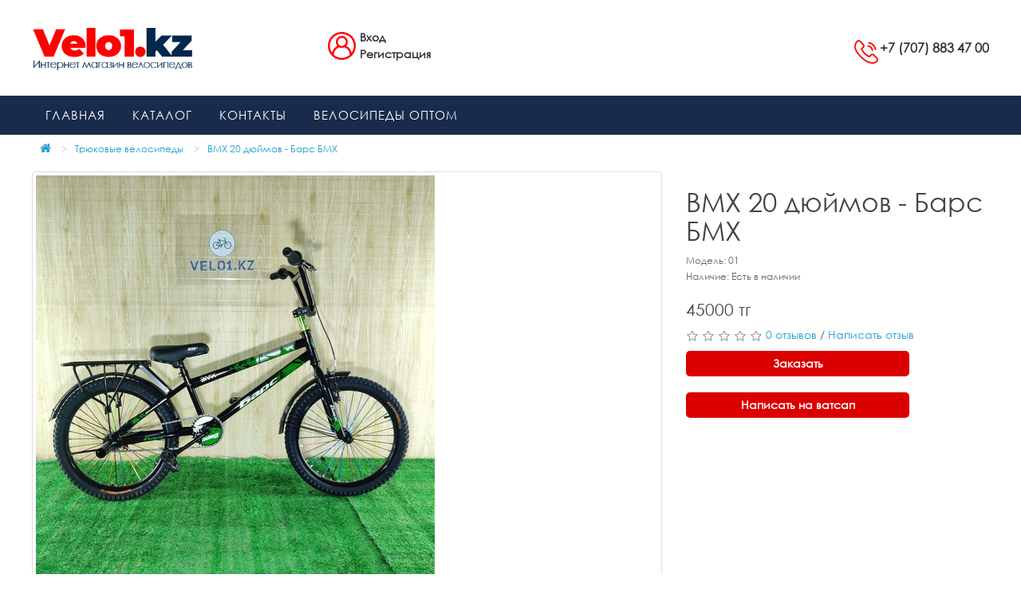

--- FILE ---
content_type: text/html; charset=utf-8
request_url: https://velo1.kz/tryukovye-velosipedy/bmh-20-dyujmov-bars-bmx
body_size: 6861
content:
<!DOCTYPE html>
<!--[if IE]><![endif]-->
<!--[if IE 8 ]><html dir="ltr" lang="ru" class="ie8"><![endif]-->
<!--[if IE 9 ]><html dir="ltr" lang="ru" class="ie9"><![endif]-->
<!--[if (gt IE 9)|!(IE)]><!-->
<html dir="ltr" lang="ru">
<!--<![endif]-->
<head>
<meta charset="UTF-8" />
<meta name="viewport" content="width=device-width, initial-scale=1">
<meta http-equiv="X-UA-Compatible" content="IE=edge">
<title>Купить бмх - трюковой велосипед</title>
<base href="https://velo1.kz/" />
<meta name="description" content="Продажа трюковых велосипедов BMX по низкой цене в Алматы" />
<script src="catalog/view/javascript/jquery/jquery-2.1.1.min.js" type="text/javascript"></script>
<link rel="stylesheet" href="https://cdn.jsdelivr.net/gh/fancyapps/fancybox@3.5.7/dist/jquery.fancybox.min.css" />
<script src="https://cdn.jsdelivr.net/gh/fancyapps/fancybox@3.5.7/dist/jquery.fancybox.min.js"></script>
<link href="catalog/view/javascript/bootstrap/css/bootstrap.min.css" rel="stylesheet" media="screen" />
<script src="catalog/view/javascript/bootstrap/js/bootstrap.min.js" type="text/javascript"></script>
<link href="catalog/view/javascript/font-awesome/css/font-awesome.min.css" rel="stylesheet" type="text/css" />
<link href="catalog/view/theme/default/stylesheet/stylesheet.css" rel="stylesheet">
<link href="catalog/view/javascript/jquery/magnific/magnific-popup.css" type="text/css" rel="stylesheet" media="screen" />
<link href="catalog/view/javascript/jquery/datetimepicker/bootstrap-datetimepicker.min.css" type="text/css" rel="stylesheet" media="screen" />
<script src="catalog/view/javascript/jquery/magnific/jquery.magnific-popup.min.js" type="text/javascript"></script>
<script src="catalog/view/javascript/jquery/datetimepicker/moment/moment.min.js" type="text/javascript"></script>
<script src="catalog/view/javascript/jquery/datetimepicker/moment/moment-with-locales.min.js" type="text/javascript"></script>
<script src="catalog/view/javascript/jquery/datetimepicker/bootstrap-datetimepicker.min.js" type="text/javascript"></script>
<script src="catalog/view/javascript/common.js" type="text/javascript"></script>
<link href="https://velo1.kz/bmh-20-dyujmov-bars-bmx" rel="canonical" />
<link href="https://velo1.kz/image/catalog/cart.png" rel="icon" />
<!-- Global site tag (gtag.js) - Google Analytics -->
<script async src="https://www.googletagmanager.com/gtag/js?id=UA-191925530-1">
</script>
<script>
  window.dataLayer = window.dataLayer || [];
  function gtag(){dataLayer.push(arguments);}
  gtag('js', new Date());
  gtag('config', 'UA-191925530-1');
</script>

                                                        
                <script src="catalog/view/javascript/ocdev_smart_cart/jquery.magnific-popup.min.js?v=3.0" type="text/javascript"></script>
        <link href="catalog/view/javascript/ocdev_smart_cart/magnific-popup.css?v=3.0" rel="stylesheet" media="screen" />
        <link rel="stylesheet" type="text/css" href="catalog/view/theme/default/stylesheet/ocdev_smart_cart/stylesheet.css?v=3.0"/>
        <script type="text/javascript" src="catalog/view/javascript/ocdev_smart_cart/ocdev_smart_cart.js?v=3.0"></script>
              
</head>
<body>
<div id='myheader'>
<div class="inmycontainer">
<header>

<div id='myphone'>
<a href='tel:+77078834700'>+7 (707) 883 47 00</a>
</div>
<div id="logo"><a href="https://velo1.kz/"><img src="https://velo1.kz/image/logo.png" title="Велосипеды в Алматы" alt="Велосипеды в Алматы" class="img-responsive" /></a></div>		
<!-- <div id="mycart"><div id="cart" class="btn-group btn-block">
<button type="button" data-toggle="dropdown" data-loading-text="Загрузка...">
<img src='catalog/view/theme/default/stylesheet/cart.png' alt='cart'><span id="cart-total">Товаров 0 (0 тг)</span>
</button>
  <ul class="dropdown-menu pull-right">
        <li>
      <p class="text-center">Ваша корзина пуста!</p>
    </li>
      </ul>
</div>
</div> -->
<div id="myenter"><a href='/login'>Вход<br />Регистрация</a></div>
</header>
</div>
</div>
<div id='bigmenu'>
<div class="mymenu">
<div id='cssmenu'>
<ul>
<li><a href='/'>Главная</a></li>
<li><a href="https://velo1.kz/katalog">Каталог</a>
<ul>
<li><a href="https://velo1.kz/katalog/sportivnye-i-gornye-velosipedy">Спортивные и горные велосипеды</a></li>
<li><a href="https://velo1.kz/katalog/podrostkovye-velosipedy">Подростковые велосипеды</a></li>
<li><a href="https://velo1.kz/katalog/detskie-velosipedy">Детские велосипеды</a></li>
<li><a href="https://velo1.kz/katalog/velosipedy-na-lityh-diskah">Велосипеды на литых дисках</a></li>
<li><a href="https://velo1.kz/katalog/gorodskie-i-dorojnie-velosipedy">Городские велосипеды и дорожные велосипеды</a></li>
<li><a href="https://velo1.kz/katalog/zhenskie-velosipedy">Женские велосипеды</a></li>
<li><a href="https://velo1.kz/katalog/elektrovelosipedy-i-fetbajki">Электровелосипеды и Фэтбайки</a></li>
<li><a href="https://velo1.kz/katalog/tryukovye-velosipedy">Трюковые велосипеды</a></li>
<li><a href="https://velo1.kz/katalog/shosejnye-velosipedy">Шоссейные велосипеды</a></li>
<li><a href="https://velo1.kz/katalog/skladnye-velosipedy">Складные велосипеды</a></li>
<li><a href="https://velo1.kz/katalog/aksessuary-dlya-velosipedov">Аксессуары для велосипедов</a></li>
<li><a href="https://velo1.kz/katalog/zapchasti">Запчасти</a></li>
</ul>
</li>
<li><a href="https://velo1.kz/kontakty">Контакты</a></li>
<li><a href="https://velo1.kz/velosipedy-optom">Велосипеды Оптом</a></li>
</ul>
</div>  
</div>
</div>
 
<div id="product-product" class="mycontainer">
  <ul class="breadcrumb">
        <li><a href="https://velo1.kz/"><i class="fa fa-home"></i></a></li>
        <li><a href="https://velo1.kz/tryukovye-velosipedy">Трюковые велосипеды</a></li>
        <li><a href="https://velo1.kz/tryukovye-velosipedy/bmh-20-dyujmov-bars-bmx">BMX 20 дюймов - Барс БМХ</a></li>
      </ul>
  <div class="row">
                <div id="content" class="col-sm-12">
      <div class="row">                         <div class="col-sm-8">           <ul class="thumbnails">
                        <li><a class="thumbnail" href="https://velo1.kz/image/cache/imgonline-com-ua-Resize-NxHeBNsYqPs3Tf2-500x500.jpg" title="BMX 20 дюймов - Барс БМХ"><img src="https://velo1.kz/image/cache/imgonline-com-ua-Resize-NxHeBNsYqPs3Tf2-500x500.jpg" title="BMX 20 дюймов - Барс БМХ" alt="BMX 20 дюймов - Барс БМХ" /></a></li>
                                                <li class="image-additional"><a class="thumbnail" href="https://velo1.kz/image/cache/imgonline-com-ua-Resize-EBjHvbHKL8CK-500x500.jpg" title="BMX 20 дюймов - Барс БМХ"> <img src="https://velo1.kz/image/cache/imgonline-com-ua-Resize-EBjHvbHKL8CK-74x74.jpg" title="BMX 20 дюймов - Барс БМХ" alt="BMX 20 дюймов - Барс БМХ" /></a></li>
                        <li class="image-additional"><a class="thumbnail" href="https://velo1.kz/image/cache/imgonline-com-ua-Resize-bA3z1WyOkz-500x500.jpg" title="BMX 20 дюймов - Барс БМХ"> <img src="https://velo1.kz/image/cache/imgonline-com-ua-Resize-bA3z1WyOkz-74x74.jpg" title="BMX 20 дюймов - Барс БМХ" alt="BMX 20 дюймов - Барс БМХ" /></a></li>
                                  </ul>
                    <ul class="nav nav-tabs">
            <li class="active"><a href="#tab-description" data-toggle="tab">Описание</a></li>
                                    <li><a href="#tab-review" data-toggle="tab">Отзывов (0)</a></li>
                      </ul>
          <div class="tab-content">
            <div class="tab-pane active" id="tab-description"><p>Трюковой велосипед BMX Барс 20 дюймов<br />
<br />
Характеристики:<br />
<br />
- Материал рамы: высокоуглеродистая сталь<br />
- Максимальная нагрузка: до 130 кг.<br />
- Размер рамы: 16 дюймов<br />
- Размер колёс: 20 дюймов<br />
- Рекомендуемый рост: 130-185 см<br />
-&nbsp;Количество скоростей: 1<br />
-&nbsp;Тормоза задние/передние: ножные/ободные<br />
-&nbsp;Обода: двойные алюминиевые<br />
-&nbsp;Покрышки:20<br />
<br />
-&nbsp;Цена: 45000 ₸<br />
<br />
-&nbsp;Доставка по Алматы<br />
-&nbsp;Отправка по Казахстану и России<br />
-&nbsp;Адрес - ТЦ Бакорда Строй Сити 1 этаж бутик 157<br />
-&nbsp;Адрес по навигатору: ул.Ырысты 46/2А<br />
-&nbsp;Заказывайте сейчас 8 707 883 4700 Антон</p>
</div>
                                    <div class="tab-pane" id="tab-review">
              <form class="form-horizontal" id="form-review">
                <div id="review"></div>
                <h2>Написать отзыв</h2>
                                <div class="form-group required">
                  <div class="col-sm-12">
                    <label class="control-label" for="input-name">Ваше имя:</label>
                    <input type="text" name="name" value="" id="input-name" class="form-control" />
                  </div>
                </div>
                <div class="form-group required">
                  <div class="col-sm-12">
                    <label class="control-label" for="input-review">Ваш отзыв:</label>
                    <textarea name="text" rows="5" id="input-review" class="form-control"></textarea>
                    <div class="help-block"><span style="color: #FF0000;">Примечание:</span> HTML разметка не поддерживается! Используйте обычный текст.</div>
                  </div>
                </div>
                <div class="form-group required">
                  <div class="col-sm-12">
                    <label class="control-label">Оценка:</label>
                    &nbsp;&nbsp;&nbsp; Плохо&nbsp;
                    <input type="radio" name="rating" value="1" />
                    &nbsp;
                    <input type="radio" name="rating" value="2" />
                    &nbsp;
                    <input type="radio" name="rating" value="3" />
                    &nbsp;
                    <input type="radio" name="rating" value="4" />
                    &nbsp;
                    <input type="radio" name="rating" value="5" />
                    &nbsp;Хорошо</div>
                </div>
                
                <div class="buttons clearfix">
                  <div class="pull-right">
                    <button type="button" id="button-review" data-loading-text="Загрузка..." class="btn btn-primary">Продолжить</button>
                  </div>
                </div>
                              </form>
            </div>
            </div>
        </div>
                                <div class="col-sm-4">
          
          <h1>BMX 20 дюймов - Барс БМХ</h1>
          <ul class="list-unstyled">
            
            <li>Модель: 01</li>
                        <li>Наличие: Есть в наличии</li>
          </ul>
                    <ul class="list-unstyled">
                        <li>
              <h3>
            <span class="">45000 тг</span>
            </h3>
            </li>
                                                          </ul>
                    <div id="product">             			
			<!--
			
        <div class="form-group" id="myplus">
<div class="input-group number-spinner">
			      <span class="input-group-btn">
					<button class="btn btn-default" data-dir="dwn"><i class="fa fa-minus"></i></button>
			      </span>
				<input type="text" name="quantity" value="1" id="input-quantity" class="form-control text-center" />
				  <span class="input-group-btn">
					<button class="btn btn-default" data-dir="up"><i class="fa fa-plus"></i></button>
				  </span>
			    </div>
              
              <input type="hidden" name="product_id" value="118" />
              <button type="button" id="button-cart" data-loading-text="Загрузка..." class="btn btn-primary btn-lg btn-block"><i class="fa fa-shopping-cart"></i> Купить</button>
            </div>
			
			-->
			
            </div>
                    <div class="rating">
            <p>              <span class="fa fa-stack"><i class="fa fa-star-o fa-stack-1x"></i></span>                            <span class="fa fa-stack"><i class="fa fa-star-o fa-stack-1x"></i></span>                            <span class="fa fa-stack"><i class="fa fa-star-o fa-stack-1x"></i></span>                            <span class="fa fa-stack"><i class="fa fa-star-o fa-stack-1x"></i></span>                            <span class="fa fa-stack"><i class="fa fa-star-o fa-stack-1x"></i></span>               <a href="" onclick="$('a[href=\'#tab-review\']').trigger('click'); return false;">0 отзывов</a> / <a href="" onclick="$('a[href=\'#tab-review\']').trigger('click'); return false;">Написать отзыв</a></p>
           
          </div>
           
		  

<div class="kaspi_link"><a href="https://kaspi.kz/shop/p/gestalt-g-9029-29-djuim-2022-sinii-104859659/?c=710000000&amp;sr=6&amp;qid=2b8e65457a04c14b22676e63b4208">Заказать</a></div>
<br />
<div class="kaspi_link"><a href='https://wa.me/77056322921'>Написать на ватсап</a></div>


<!--
<div class='kaspi' style="width: 200px;">
<form>
<select name='month' class='month'>
<option value='3'>3 мес</option>
<option value='6'>6 мес</option>
<option value='9'>9 мес</option>
<option value='12'>12 мес</option>
</select>
<div class='value'><a class="modalbox" href="#inline">
Рассрочка <br />
<span>17250 </span> тг/мес</a>
</div>
</form>
</div>

<script> 
$( ".kaspi" ) .change(function () { 
var myprice = $(this).find('select').val();   
$(this).find('span').html(Math.trunc(45000.0000*1.15/myprice));

$("#mykaspi").val("BMX 20 дюймов - Барс БМХ " + Math.trunc(45000.0000*1.15/myprice));
$("#mykaspilabel").html("BMX 20 дюймов - Барс БМХ " + Math.trunc(45000.0000*1.15/myprice));
});  
</script>
-->


		  </div>
      </div>
                    </div>
    </div>
</div>

<div id="inline">
<h3>Заявка на рассрочку</h3>

<form id="contact" name="contact" action="#" method="post">
<div id="mykaspilabel">BMX 20 дюймов - Барс БМХ 17250 тг</div>
<br>
<input type="text" name="mykaspi" style="display: none;" id="mykaspi" value="BMX 20 дюймов - Барс БМХ 17250 тг" />
<label for="email">Ваше ФИО</label>
<br>
<input type="text" id="email" name="email" class="txt" />
<br>
<label for="msg">Ваш город</label>
<br>
<input type="text" id="msg" name="msg" class="txt" />
<br>
<label for="hat">Ваш адрес</label>
<br>
<input type="text" name="hat" class="txt" />
<br>
<label for="hat">Ваш телефон</label>
<br>
<input type="text" name="phone" class="txt" />
<br>
<label for="hat">Ваш ИИН</label>
<br>
<input type="text" name="iin" class="txt" />
<button id="send">Отправить</button>
</form>
</div>

<script>
	function validateEmail(email) { 
var reg = /[^\s]*/;
		return reg.test(email);

	}

	$(document).ready(function() {
		$(".modalbox").fancybox();

		
		
		
		$("#contact").submit(function() { return false; });

		
		$("#send").on("click", function(){
			var emailval  = $("#email").val();
			var msgval    = $("#msg").val();
			var msglen    = msgval.length;
			var mailvalid = validateEmail(emailval);
			
			if(mailvalid == false) {
				$("#email").addClass("error");
			}
			else if(mailvalid == true){
				$("#email").removeClass("error");
			}
			
			if(msglen < 4) {
				$("#msg").addClass("error");
			}
			else if(msglen >= 4){
				$("#msg").removeClass("error");
			}
			
			if(mailvalid == true && msglen >= 4) {
				// если обе проверки пройдены
				// сначала мы скрываем кнопку отправки
				$("#send").replaceWith("<em>отправка...</em>");
				
				$.ajax({
					type: 'POST',
					url: 'https://velo1.kz/catalog/view/theme/default/stylesheet/sendmessage.php',
					data: $("#contact").serialize(),
					success: function(data) {
						if(data == "true") {
							$("#contact").fadeOut("fast", function(){
								$(this).before("<p><strong>Успешно! Ваше сообщение отправлено  :)</strong></p>");
								setTimeout("$.fancybox.close()", 1000);
							});
						}
					}
				});
			}
		});
	});
</script>

<script type="text/javascript"><!--
$('select[name=\'recurring_id\'], input[name="quantity"]').change(function(){
	$.ajax({
		url: 'index.php?route=product/product/getRecurringDescription',
		type: 'post',
		data: $('input[name=\'product_id\'], input[name=\'quantity\'], select[name=\'recurring_id\']'),
		dataType: 'json',
		beforeSend: function() {
			$('#recurring-description').html('');
		},
		success: function(json) {
			$('.alert-dismissible, .text-danger').remove();

			if (json['success']) {
				$('#recurring-description').html(json['success']);
			}
		}
	});
});
//--></script> 
<script type="text/javascript"><!--
$('#button-cart').on('click', function() {
	$.ajax({
		url: 'index.php?route=checkout/cart/add',
		type: 'post',
		data: $('#product input[type=\'text\'], #product input[type=\'hidden\'], #product input[type=\'radio\']:checked, #product input[type=\'checkbox\']:checked, #product select, #product textarea'),
		dataType: 'json',
		beforeSend: function() {
			$('#button-cart').button('loading');
		},
		complete: function() {
			$('#button-cart').button('reset');
		},
		success: function(json) {
			$('.alert-dismissible, .text-danger').remove();
			$('.form-group').removeClass('has-error');

			if (json['error']) {
				if (json['error']['option']) {
					for (i in json['error']['option']) {
						var element = $('#input-option' + i.replace('_', '-'));

						if (element.parent().hasClass('input-group')) {
							element.parent().after('<div class="text-danger">' + json['error']['option'][i] + '</div>');
						} else {
							element.after('<div class="text-danger">' + json['error']['option'][i] + '</div>');
						}
					}
				}

				if (json['error']['recurring']) {
					$('select[name=\'recurring_id\']').after('<div class="text-danger">' + json['error']['recurring'] + '</div>');
				}

				// Highlight any found errors
				$('.text-danger').parent().addClass('has-error');
			}

			if (json['success']) {
				$('.breadcrumb').after('<div class="alert alert-success alert-dismissible">' + json['success'] + '<button type="button" class="close" data-dismiss="alert">&times;</button></div>');

				$('#cart > button').html('<span id="cart-total"><i class="fa fa-shopping-cart"></i> ' + json['total'] + '</span>');

				$('html, body').animate({ scrollTop: 0 }, 'slow');

				$('#cart > ul').load('index.php?route=common/cart/info ul li');
			}
		},
        error: function(xhr, ajaxOptions, thrownError) {
            alert(thrownError + "\r\n" + xhr.statusText + "\r\n" + xhr.responseText);
        }
	});
});
//--></script> 
<script type="text/javascript"><!--
$('.date').datetimepicker({
	language: 'ru',
	pickTime: false
});

$('.datetime').datetimepicker({
	language: 'ru',
	pickDate: true,
	pickTime: true
});

$('.time').datetimepicker({
	language: 'ru',
	pickDate: false
});

$('button[id^=\'button-upload\']').on('click', function() {
	var node = this;

	$('#form-upload').remove();

	$('body').prepend('<form enctype="multipart/form-data" id="form-upload" style="display: none;"><input type="file" name="file" /></form>');

	$('#form-upload input[name=\'file\']').trigger('click');

	if (typeof timer != 'undefined') {
    	clearInterval(timer);
	}

	timer = setInterval(function() {
		if ($('#form-upload input[name=\'file\']').val() != '') {
			clearInterval(timer);

			$.ajax({
				url: 'index.php?route=tool/upload',
				type: 'post',
				dataType: 'json',
				data: new FormData($('#form-upload')[0]),
				cache: false,
				contentType: false,
				processData: false,
				beforeSend: function() {
					$(node).button('loading');
				},
				complete: function() {
					$(node).button('reset');
				},
				success: function(json) {
					$('.text-danger').remove();

					if (json['error']) {
						$(node).parent().find('input').after('<div class="text-danger">' + json['error'] + '</div>');
					}

					if (json['success']) {
						alert(json['success']);

						$(node).parent().find('input').val(json['code']);
					}
				},
				error: function(xhr, ajaxOptions, thrownError) {
					alert(thrownError + "\r\n" + xhr.statusText + "\r\n" + xhr.responseText);
				}
			});
		}
	}, 500);
});
//--></script> 
<script type="text/javascript"><!--
$('#review').delegate('.pagination a', 'click', function(e) {
    e.preventDefault();

    $('#review').fadeOut('slow');

    $('#review').load(this.href);

    $('#review').fadeIn('slow');
});

$('#review').load('index.php?route=product/product/review&product_id=118');

$('#button-review').on('click', function() {
	$.ajax({
		url: 'index.php?route=product/product/write&product_id=118',
		type: 'post',
		dataType: 'json',
		data: $("#form-review").serialize(),
		beforeSend: function() {
			$('#button-review').button('loading');
		},
		complete: function() {
			$('#button-review').button('reset');
		},
		success: function(json) {
			$('.alert-dismissible').remove();

			if (json['error']) {
				$('#review').after('<div class="alert alert-danger alert-dismissible"><i class="fa fa-exclamation-circle"></i> ' + json['error'] + '</div>');
			}

			if (json['success']) {
				$('#review').after('<div class="alert alert-success alert-dismissible"><i class="fa fa-check-circle"></i> ' + json['success'] + '</div>');

				$('input[name=\'name\']').val('');
				$('textarea[name=\'text\']').val('');
				$('input[name=\'rating\']:checked').prop('checked', false);
			}
		}
	});
});

$(document).ready(function() {
	$('.thumbnails').magnificPopup({
		type:'image',
		delegate: 'a',
		gallery: {
			enabled: true
		}
	});
});
//--></script> 

            <script type="text/javascript" src="index.php?route=product/live_options/js&product_id=118"></script>
            
<script type="text/javascript"><!--
$(document).on('click', '.number-spinner button', function () {    
	var btn = $(this),
		oldValue = btn.closest('.number-spinner').find('input').val().trim(),
		newVal = 1;
			
	if (btn.attr('data-dir') == 'up') {
		newVal = parseInt(oldValue) + 1;
	} else {
		if (oldValue > 1) {
			newVal = parseInt(oldValue) - 1;
		} else {
			newVal = 1;
		}
	}
	btn.closest('.number-spinner').find('input').val(newVal);
});
//--></script>
<div id='whatsapp'>
<div>
<a target="_parent" href="https://api.whatsapp.com/send?phone=77078834700">WhatsApp</a>
</div>
<div>
<a href='tel:+77078834700'>Позвонить</a>
</div>
</div>	


<footer>
<div class="mycontainer">

<div id='inmyfooter'>
<div id='footerlinks'>
	  
		  <div style="min-height:125px;">
			<p>Главная</p>
					  </div>
	  
		  <div style="min-height:125px;">
			<p>Каталог</p>
							<ul class="list-unstyled">
					 
												<li><a href="/">Главная</a></li>
															</ul>
					  </div>
			  
		<div style="display:none">
		
		
<div>
<p>Главная</p>
<a href='/'>Главная</a>
<a href='/'>Главная</a>
</div>

<div>
<p>Каталог</p>
<a href='/'>Главная</a>
<a href='/'>Главная</a>
</div>
</div>

<div id='footerinfo'>
<p>Контакты</p>
<div id='footerphone'>
<a href='info@velo1.kz'>info@velo1.kz</a>
<a href='tel:+77078834700'>+7 (707) 883 47 00</a>
</div>
</div>

</div>


<script src="/catalog/view/theme/default/stylesheet/menumaker.js"></script>
<script>
$("#cssmenu").menumaker({
title: "Меню",
format: "multitoggle"
});
</script>

</div>
<p id='copy'>Все авторские права на данные сайт и контент защищены. AlmatySite.kz - <a href='https://almatysite.kz/' title='Создание сайта'>Создание сайта</a></p>
</footer>

                                                        
                <script type="text/javascript">
          $(function() {
            $.ajax({
              type: 'get',
              url:  'index.php?route=extension/module/ocdev_smart_cart/cartProducts',
              dataType: 'json',
              success: function(json) {
                // one step
                $.each($("[onclick^='"+json['add_function_selector']+"']"), function() {
                  var product_id = $(this).attr('onclick').match(/[0-9]+/);
                    $(this)
                    .attr('onclick', 'getOCwizardModal_smca(\'' + $(this).attr('onclick').match(/[0-9]+/) + '\',\'' + 'add' + '\');')
                    .addClass('smca-call-button');
                });
                var product_id_in_page = $("input[name='product_id']").val();
                  $('#'+json['add_id_selector'])
                  .unbind('click')
                  .attr('onclick', 'getOCwizardModal_smca(\'' + product_id_in_page + '\',\'' + 'add_option' + '\');');
                // two step
                if (json['cart_products']) {
                  $.each(json['cart_products'], function(i,value) {
                    $('[onclick="getOCwizardModal_smca(\'' + value + '\',\'' + 'add' + '\');"]')
                    .html('<i class="fa fa-shopping-cart"></i> <span class="hidden-xs hidden-sm hidden-md">' + json['text_in_cart'] + '</span>')
                    .attr('onclick', 'getOCwizardModal_smca(\'' + value + '\',\'' + 'load' + '\');');
                    $('[onclick="getOCwizardModal_smca(\'' + value + '\',\'' + 'add_option' + '\');"]')
                    .html(json['text_in_cart'])
                    .attr('onclick', 'getOCwizardModal_smca(\'' + value + '\',\'' + 'load_option' + '\');');
                  });
                }
                if (json['cart_products_vs_options']) {
                  $.each(json['cart_products_vs_options'], function(i,value) {
                    $('[onclick="getOCwizardModal_smca(\'' + value + '\',\'' + 'add' + '\');"]')
                    .html('<i class="fa fa-shopping-cart"></i> <span class="hidden-xs hidden-sm hidden-md">' + json['text_in_cart'] + '</span>');
                    $('[onclick="getOCwizardModal_smca(\'' + value + '\',\'' + 'add_option' + '\');"]')
                    .html(json['text_in_cart_vs_options']);
                  });
                }
              }
            });
          });
          function getOCwizardModal_smca(product_id, action) {
            quantity = typeof(quantity) != 'undefined' ? quantity : 1;
            if (action == "add") {
              $.ajax({
                url: 'index.php?route=checkout/cart/add',
                type: 'post',
                data: 'product_id=' + product_id + '&quantity=' + quantity,
                dataType: 'json',
                success: function(json) {
                  if (json['redirect']) {
                    location = json['redirect'];
                  }
                  if (json['success']) {
                    buttonManipulate();
                    getOCwizardModal_smca(product_id,'load');
                    $('#cart-total').html(json['total']);
                  }
                }
              });
            }

            if (action == "load" || action == "load_option") {
              $.magnificPopup.open({
                tLoading: '<img src="catalog/view/theme/default/stylesheet/ocdev_smart_cart/loading.svg" alt="" />',
                items: {
                  src: 'index.php?route=extension/module/ocdev_smart_cart',
                  type: 'ajax'
                },
                showCloseBtn: false
              });
              $('.mfp-bg').css({
                'background': 'url(image/ocdev_smart_cart/background/bg_7.png)',
                'opacity': '0.8'
              });
            }

            if (action == "add_option") {
              $.ajax({
                url: 'index.php?route=checkout/cart/add',
                type: 'post',
                data: $('#product input[type=\'text\'], #product input[type=\'hidden\'], #product input[type=\'radio\']:checked, #product input[type=\'checkbox\']:checked, #product select, #product textarea'),
                dataType: 'json',
                beforeSend: function() {
                  $('#button-cart').button('loading');
                },
                complete: function() {
                  $('#button-cart').button('reset');
                },
                success: function(json) {
                  $('.alert, .text-danger').remove();
                  $('.form-group').removeClass('has-error');

                  if (json['error']) {
                    if (json['error']['option']) {
                      for (i in json['error']['option']) {
                        var element = $('#input-option' + i.replace('_', '-'));

                        if (element.parent().hasClass('input-group')) {
                          element.parent().after('<div class="text-danger">' + json['error']['option'][i] + '</div>');
                        } else {
                          element.after('<div class="text-danger">' + json['error']['option'][i] + '</div>');
                        }
                      }
                    }
                    $('.text-danger').parent().addClass('has-error');
                  }
                  if (json['success']) {
                    buttonManipulate();
                    getOCwizardModal_smca(product_id, 'load_option');
                    $('#cart-total').html(json['total']);
                  }
                }
              });
            }
          }
        </script>
              
</body></html> 


--- FILE ---
content_type: text/css
request_url: https://velo1.kz/catalog/view/theme/default/stylesheet/stylesheet.css
body_size: 4517
content:
@font-face {
font-family: century;
src: url(center2.ttf);
}
body {
	font-family: century, sans-serif;
	font-weight: 400;
	color: #666;
background: #fff;	
	font-size: 12px;
	line-height: 20px;
	width: 100%;
}
.fa {
	font-size: 14px;
}
p {
font-size: 14px;	
}
.mycontainer img {
max-width: 100%;
height: auto;
padding: 0;
margin: 0;
border: 0;
}
.myright > div {
float: right !important;	
}
h1, h2, h3, h4, h5, h6 {
color: #444;
font-family: century;	
}
/* Override the bootstrap defaults */
h1 {
font-size: 33px;
}
h2, #categorytitle {
font-size: 35px;
margin: 0 0 20px 0;
text-align: center;
}
.myhome {
margin: 0 0 40px 0;	
}
.myhome h1 {
font-size: 35px;
margin: 20px 0 20px 0;
text-align: center;	
}
h3 {
	font-size: 21px;
}
h4 {
	font-size: 15px;
}
h5 {
	font-size: 12px;
}
h6 {
	font-size: 10.2px;
}
a {
	color: #23a1d1;
}
a:hover {
	text-decoration: none;
}
legend {
	font-size: 18px;
	padding: 7px 0px
}
label {
	font-size: 12px;
	font-weight: normal;
}
.nav-tabs {
margin: 0 0 20px 0;	
}
select.form-control, textarea.form-control, input[type="text"].form-control, input[type="password"].form-control, input[type="datetime"].form-control, input[type="datetime-local"].form-control, input[type="date"].form-control, input[type="month"].form-control, input[type="time"].form-control, input[type="week"].form-control, input[type="number"].form-control, input[type="email"].form-control, input[type="url"].form-control, input[type="search"].form-control, input[type="tel"].form-control, input[type="color"].form-control {
	font-size: 12px;
}
.input-group input, .input-group select, .input-group .dropdown-menu, .input-group .popover {
	font-size: 12px;
}
.input-group .input-group-addon {
	font-size: 12px;
	height: 30px;
}
/* Fix some bootstrap issues */
span.hidden-xs, span.hidden-sm, span.hidden-md, span.hidden-lg {
	display: inline;
}
div.required .control-label:before {
	content: '* ';
	color: #F00;
	font-weight: bold;
}
/* Gradent to all drop down menus */
#cssmenu,
#cssmenu ul,
#cssmenu ul li,
#cssmenu ul li a,
#cssmenu #menu-button {
  margin: 0;
  padding: 0;
  border: 0;
  list-style: none;
  line-height: 1;
  display: block;
  position: relative;
  -webkit-box-sizing: border-box;
  -moz-box-sizing: border-box;
  box-sizing: border-box;
}
#cssmenu:after,
#cssmenu > ul:after {
  content: ".";
  display: block;
  clear: both;
  visibility: hidden;
  line-height: 0;
  height: 0;
}
#cssmenu #menu-button {
  display: none;
}
#cssmenu {
font-family: century;
width: 100%;
margin: 0 auto;
z-index: 99;
}
#cssmenu > ul > li {
  float: left;
}
#cssmenu.align-center > ul {
  font-size: 0;
  text-align: center;
}
#cssmenu.align-center > ul > li {
  display: inline-block;
  float: none;
}
#cssmenu.align-center ul ul {
  text-align: left;
}
#cssmenu.align-right > ul > li {
  float: right;
}
#cssmenu > ul > li > a {
padding: 17px;
font-size: 15px;
letter-spacing: 1px;
text-decoration: none;
color: #fff;
cursor: pointer;
text-transform: uppercase;
}
#cssmenu ul ul {
  position: absolute;
  left: -9999px;
}
#cssmenu.align-right ul ul {
  text-align: right;
}
#cssmenu ul ul li {
  height: 0;
  -webkit-transition: all .25s ease;
  -moz-transition: all .25s ease;
  -ms-transition: all .25s ease;
  -o-transition: all .25s ease;
  transition: all .25s ease;
}
#cssmenu li:hover > ul {
  left: auto;
}
#cssmenu.align-right li:hover > ul {
  left: auto;
  right: 0;
}
#cssmenu li:hover > ul > li {
  height: 35px;
}
#cssmenu ul ul ul {
  margin-left: 100%;
  top: 0;
}
#cssmenu.align-right ul ul ul {
  margin-left: 0;
  margin-right: 100%;
}
#cssmenu ul ul li a {
  padding: 11px 15px;
  width: 250px;
  font-size: 12px;
  text-decoration: none;
  color: #fff;
  font-weight: 400;
  background: #333;
border-bottom: 1px solid #333;	
z-index: 999999999999999999;
}
#cssmenu ul ul li:last-child > a,
#cssmenu ul ul li.last-item > a {
  border-bottom: 0;
}
#cssmenu ul ul li.has-sub > a:after {
  position: absolute;
  top: 16px;
  right: 11px;
  width: 8px;
  height: 2px;
  display: block;
  background: #dddddd;
  content: '';
}
#cssmenu.align-right ul ul li.has-sub > a:after {
  right: auto;
  left: 11px;
}
#cssmenu ul ul li.has-sub > a:before {
  position: absolute;
  top: 13px;
  right: 14px;
  display: block;
  width: 2px;
  height: 8px;
  background: #dddddd;
  content: '';
  -webkit-transition: all .25s ease;
  -moz-transition: all .25s ease;
  -ms-transition: all .25s ease;
  -o-transition: all .25s ease;
  transition: all .25s ease;
}
#cssmenu.align-right ul ul li.has-sub > a:before {
  right: auto;
  left: 14px;
}
#cssmenu ul ul > li.has-sub:hover > a:before {
  top: 17px;
  height: 0;
}
#cssmenu.small-screen {
  width: 100%;
}
#cssmenu.small-screen ul {
  width: 100%;
  display: none;
}
#cssmenu.small-screen.align-center > ul {
  text-align: left;
}
#cssmenu.small-screen ul li {
  width: 100%;
  border-top: 1px solid rgba(120, 120, 120, 0.2);
}
#cssmenu.small-screen ul ul li,
#cssmenu.small-screen li:hover > ul > li {
  height: auto;
}
#cssmenu.small-screen ul li a,
#cssmenu.small-screen ul ul li a {
  width: 100%;
  border-bottom: 0;
}
#cssmenu.small-screen > ul > li {
  float: none;
}
#cssmenu.small-screen ul ul li a {
  padding-left: 25px;
}
#cssmenu.small-screen ul ul ul li a {
  padding-left: 35px;
}
#cssmenu.small-screen ul ul li a {
  color: #fff;
  background: none;
}
#cssmenu.small-screen ul ul li:hover > a,
#cssmenu.small-screen ul ul li.active > a {
  color: #fff;
}
#cssmenu.small-screen ul ul,
#cssmenu.small-screen ul ul ul,
#cssmenu.small-screen.align-right ul ul {
  position: relative;
  left: 0;
  width: 100%;
  margin: 0;
  text-align: left;
}
#cssmenu.small-screen > ul > li.has-sub > a:after,
#cssmenu.small-screen > ul > li.has-sub > a:before,
#cssmenu.small-screen ul ul > li.has-sub > a:after,
#cssmenu.small-screen ul ul > li.has-sub > a:before {
  display: none;
}
#cssmenu.small-screen #menu-button {
  display: block;
  padding: 17px;
  color: #fff;
  cursor: pointer;
  font-size: 14px;
  text-transform: uppercase;
  font-weight: 700;
}
#cssmenu.small-screen #menu-button:after {
  position: absolute;
  top: 22px;
  right: 17px;
  display: block;
  height: 4px;
  width: 20px;
  padding: 0 0 4px 0;
  border-top: 2px solid #fff;
  border-bottom: 2px solid #fff;

  content: '';
}
#cssmenu.small-screen #menu-button:before {
  position: absolute;
  top: 16px;
  right: 17px;
  display: block;
  height: 2px;
  width: 20px;
  background: #fff;
  content: '';
}
#cssmenu.small-screen #menu-button.menu-opened:after {
  top: 23px;
  border: 0;
  height: 2px;
  width: 15px;
  background: #fff;
  -webkit-transform: rotate(45deg);
  -moz-transform: rotate(45deg);
  -ms-transform: rotate(45deg);
  -o-transform: rotate(45deg);
  transform: rotate(45deg);
padding: 0 0 0 0;  
}
#cssmenu.small-screen #menu-button.menu-opened:before {
  top: 23px;
  background: #fff;
  width: 15px;
  -webkit-transform: rotate(-45deg);
  -moz-transform: rotate(-45deg);
  -ms-transform: rotate(-45deg);
  -o-transform: rotate(-45deg);
  transform: rotate(-45deg);
}
#cssmenu.small-screen .submenu-button {
  position: absolute;
  z-index: 99;
  right: 0;
  top: 0;
  display: block;
  border-left: 1px solid rgba(120, 120, 120, 0.2);
  height: 46px;
  width: 46px;
  cursor: pointer;
}
#cssmenu.small-screen .submenu-button.submenu-opened {
  background: #262626;
}
#cssmenu.small-screen ul ul .submenu-button {
  height: 34px;
  width: 34px;
}
#cssmenu.small-screen .submenu-button:after {
  position: absolute;
  top: 22px;
  right: 19px;
  width: 8px;
  height: 2px;
  display: block;
  background: #fff;
  content: '';
}
#cssmenu.small-screen ul ul .submenu-button:after {
  top: 15px;
  right: 13px;
}
#cssmenu.small-screen .submenu-button.submenu-opened:after {
  background: #fff;
}
#cssmenu.small-screen .submenu-button:before {
  position: absolute;
  top: 19px;
  right: 22px;
  display: block;
  width: 2px;
  height: 8px;
  background: #fff;
  content: '';
}
#cssmenu.small-screen ul ul .submenu-button:before {
  top: 12px;
  right: 16px;
}
#cssmenu.small-screen .submenu-button.submenu-opened:before {
  display: none;
}
#cssmenu.small-screen.select-list {
  padding: 5px;
}
.mycontainer {
width: 100%;
max-width: 1200px;
margin: 0 auto;
overflow: hidden;	
}
.inmycontainer {
width: 100%;
max-width: 1200px;
margin: 0 auto;	
}
.mymenu {
width: 100%;
max-width: 1200px;
margin: 0 auto;
}
@media (max-width: 1200px) {
.mycontainer {
width: 98%;
margin: 0 auto;
}	
}
#myheader {
width: 100%;
}
header {
height: 120px;
position: relative;	
}
/* logo */
#logo {
position: absolute;
top: 35px;
left: 1px;
width: 200px;
}
#myenter {
position: absolute;
top: 37px;
right: 700px;
padding: 0 0 7px 40px;
background: url(enter.png) no-repeat;
background-size: 35px auto;
background-position: 0 3px;
}
#myenter a {
font-size: 14px;
font-weight: bold;
color: #333;
text-decoration: none;	
}
#myphone {
position: absolute;
top: 45px;
right: 0;
padding: 5px 0 15px 32px;
background: url(phone.png) no-repeat;
background-size: 30px auto;
background-position: 0 5px;
}
#myphone a {
font-size: 16px;
font-weight: bold;
color: #333;
display: block;
}
#mycart {
position: absolute;
top: 42px;
right: 320px;
}
#mycart button {
background: transparent;
border: none;
font-size: 14px;
font-weight: bold;
color: #000;
}
#mycart img {
width: 35px;
margin: 0 5px 0 0;
}
/* cart */
#cart {
	margin-bottom: 10px;
}
#cart > .btn {
	font-size: 12px;
	line-height: 18px;
	color: #FFF;
}
#cart.open > .btn {
	background-image: none;
	background-color: #FFFFFF;
	border: 1px solid #E6E6E6;
	color: #666;
	box-shadow: none;
	text-shadow: none;
}
#cart.open > .btn:hover {
	color: #444;
}
#cart .dropdown-menu {
	background: #eee;
	z-index: 1001;
}
#cart .dropdown-menu {
	min-width: 100%;
}
@media (max-width: 478px) {
	#cart .dropdown-menu {
		width: 100%;
	}
}
#cart .dropdown-menu table {
	margin-bottom: 10px;
}
#cart .dropdown-menu li > div {
	min-width: 427px;
	padding: 0 10px;
}
@media (max-width: 478px) {
	#cart .dropdown-menu li > div {
		min-width: 100%;
	}
}
#cart .dropdown-menu li p {
	margin: 20px 0;
}
/* menu */
#bigmenu {
background: #182B4C;
}
#mygrid {
display: grid;
grid-gap: 30px 2%;
grid-template-columns: 32% 32% 32%;
margin: 0 0 40px 0;
text-align: center;
}
#mygrid p {
margin: 10px 0 10px 0;
font-size: 18px;
font-weight: bold;
color: #333;
text-decoration: none;	
}
/* footer */
footer {
margin: 30px 0 0 0;
background: #182B4C;
color: #fff;
padding: 50px 0 0 0;
}
#footerlinks {
display: grid;
grid-gap: 20px 4%;
grid-template-columns: auto auto 200px;
}
#footerlinks p {
font: bold 20px century;
text-align: left;
text-transform: uppercase;
color: #fff;
margin: 0 0 20px 0;
}
#footerlinks a {
font-size: 16px;
text-align: left;
color: #fff;
display: block;
margin: 0 0 10px 0;
}
#footerphone a {
font-size: 16px;
color: #fff;
display: block;
margin: 0 0 10px 0;
}
#copy {
margin: 40px 0 0 0;
padding: 20px 0 20px 0;
text-align: center;
font-size: 12px;	
}
#copy a {
color: #fff;
font-size: 12px;
font-weight: normal !important;	
}
/* alert */
.alert {
	padding: 8px 14px 8px 14px;
}
/* breadcrumb */
.breadcrumb {
margin: 0 0 10px 0;
padding: 8px 0;
background: transparent;
}
.breadcrumb i {
	font-size: 15px;
}
.breadcrumb > li {
	text-shadow: 0 1px 0 #FFF;
padding: 0 0 0 10px;
	position: relative;
	white-space: nowrap;
}
.breadcrumb > li + li:before {
content: '>';
padding: 0 10px 0 0;
}
.pagination {
	margin: 0;
}
/* buttons */
.buttons {
	margin: 1em 0;
}
.btn {
	padding: 7.5px 12px;
	font-size: 12px;
	border: 1px solid #cccccc;
	border-radius: 4px;
	box-shadow: inset 0 1px 0 rgba(255,255,255,.2), 0 1px 2px rgba(0,0,0,.05);
}
.btn-xs {
	font-size: 9px;
}
.btn-sm {
	font-size: 10.2px;
}
.btn-lg {
padding: 7px 16px;
	font-size: 15px;
}
.btn-group > .btn, .btn-group > .dropdown-menu, .btn-group > .popover {
	font-size: 12px;
z-index: 999 !important;
}
.btn-group > .btn-xs {
	font-size: 9px;
}
.btn-group > .btn-sm {
	font-size: 10.2px;
}
.btn-group > .btn-lg {
	font-size: 15px;
}
#button-cart {
font-size: 15px;
width: 150px;
}
#myplus {
display: grid;
grid-gap: 10px 3px;
grid-template-columns: 130px auto;	
}
#input-quantity {
width: 30px;	
}
.number-spinner {
width: 70px;	
}
.btn-default {
	color: #777;
	text-shadow: 0 1px 0 rgba(255, 255, 255, 0.5);
	background-color: #e7e7e7;
	background-image: linear-gradient(to bottom, #eeeeee, #dddddd);
	background-repeat: repeat-x;
	border-color: #dddddd #dddddd #b3b3b3 #b7b7b7;
}
.btn-primary {
	color: #ffffff;
background-color: #182B4C;
}
.btn-warning {
	color: #ffffff;
	text-shadow: 0 -1px 0 rgba(0, 0, 0, 0.25);
	background-color: #faa732;
	background-image: linear-gradient(to bottom, #fbb450, #f89406);
	background-repeat: repeat-x;
	border-color: #f89406 #f89406 #ad6704;
}

.btn-danger {
	color: #ffffff;
	text-shadow: 0 -1px 0 rgba(0, 0, 0, 0.25);
	background-color: #da4f49;
	background-image: linear-gradient(to bottom, #ee5f5b, #bd362f);
	background-repeat: repeat-x;
	border-color: #bd362f #bd362f #802420;
}
.btn-danger:hover, .btn-danger:active, .btn-danger.active, .btn-danger.disabled, .btn-danger[disabled] {
	box-shadow: inset 0 1000px 0 rgba(0, 0, 0, 0.1);
}
.btn-success {
	color: #ffffff;
	text-shadow: 0 -1px 0 rgba(0, 0, 0, 0.25);
	background-color: #5bb75b;
	background-image: linear-gradient(to bottom, #62c462, #51a351);
	background-repeat: repeat-x;
	border-color: #51a351 #51a351 #387038;
}
.btn-success:hover, .btn-success:active, .btn-success.active, .btn-success.disabled, .btn-success[disabled] {
	box-shadow: inset 0 1000px 0 rgba(0, 0, 0, 0.1);
}
.btn-info {
	color: #ffffff;
	text-shadow: 0 -1px 0 rgba(0, 0, 0, 0.25);
	background-color: #df5c39;
	background-image: linear-gradient(to bottom, #e06342, #dc512c);
	background-repeat: repeat-x;
	border-color: #dc512c #dc512c #a2371a;
}
.btn-info:hover, .btn-info:active, .btn-info.active, .btn-info.disabled, .btn-info[disabled] {
	background-image: none;
	background-color: #FE9903;
}
.btn-link {
	border-color: rgba(0, 0, 0, 0);
	cursor: pointer;
	color: #23A1D1;
	border-radius: 0;
}
.btn-link, .btn-link:active, .btn-link[disabled] {
	background-color: rgba(0, 0, 0, 0);
	background-image: none;
	box-shadow: none;
}
.btn-inverse {
	color: #ffffff;
	text-shadow: 0 -1px 0 rgba(0, 0, 0, 0.25);
	background-color: #363636;
	background-image: linear-gradient(to bottom, #444444, #222222);
	background-repeat: repeat-x;
	border-color: #222222 #222222 #000000;
}
.btn-inverse:hover, .btn-inverse:active, .btn-inverse.active, .btn-inverse.disabled, .btn-inverse[disabled] {
	background-color: #222222;
	background-image: linear-gradient(to bottom, #333333, #111111);
}
.mysort {
display: grid;
grid-gap: 0 60%;
grid-template-columns: 25% 15%;	
}
@media (max-width: 600px) {
.mysort {
display: grid;
grid-gap: 10px 0;
grid-template-columns: 100%;	
}
}
/* list group */
.list-group a {
	border: 1px solid #DDDDDD;
	color: #888888;
	padding: 8px 12px;
}
.list-group a.active, .list-group a.active:hover, .list-group a:hover {
	color: #444444;
	background: #eeeeee;
	border: 1px solid #DDDDDD;
	text-shadow: 0 1px 0 #FFF;
}
/* carousel */
.carousel-caption {
	color: #FFFFFF;
	text-shadow: 0 1px 0 #000000;
}
.carousel-control .icon-prev:before {
	content: '\f053';
	font-family: FontAwesome;
}
.carousel-control .icon-next:before {
	content: '\f054';
	font-family: FontAwesome;
}
/* product list */
.product-thumb {
	border: 1px solid #ddd;
	margin-bottom: 20px;
	overflow: auto;
background: #fff;	
padding: 0 0 20px 0;
}
.product-thumb .image {
	text-align: center;
}
.product-thumb .image a {
	display: block;
}
.product-thumb .image a:hover {
	opacity: 0.8;
}
.product-thumb .image img {
	margin-left: auto;
	margin-right: auto;
}
.product-grid .product-thumb .image {
	float: none;
}
@media (min-width: 767px) {
.product-list .product-thumb .image {
	float: left;
	padding: 0 15px;
}
}
.product-thumb h4 a {
font: 20px century;	
color: #000;
}
.product-thumb .caption {
	padding: 0 20px;
	min-height: 10px;
text-align: center;
}
.product-list .mylist {
display: grid;
grid-gap: 20px 2%;
grid-template-columns: 32% 32% 32%;	
}
.product-list .mylist div {
min-height: 200px;
display: flex;
justify-content: center;
flex-direction: column;
}
.myprice {
padding: 0 20px;	
}
.kaspi_link a {
background: #DA0000;
    max-width: 280px;
    border-radius: 5px;
    border: none;
    display: block;
    color: #fff;
    padding: 10px 0 10px 0;
    text-align: center;
font: bold 14px/12px century;
}
.product-thumb .kaspi_link a {
width: 80%;
max-width: 200px;
margin: 0 auto;	
}
.kaspi {
margin: 0 0 20px 0;
}
.kaspi form {
margin: 0 auto;
width: 200px;
display: grid;
grid-gap: 20px 4%;
grid-template-columns: 48% 48%;
text-align: center;
}
.kaspi form select {
background: #DA0000;
color: #fff;
font: bold 14px/12px century;
border: none;
border-radius: 5px;
text-align-last: center;
}
.kaspi form option {
text-align: left;
}
.value {
background: #DA0000;
color: #fff;
font: bold 14px/12px century;
padding: 10px 0 10px 0;
border-radius: 5px;
}
.kaspi a {
color: #fff;	
}
#whatsapp {
position: fixed;
bottom: 0;
width: 100%;
display: none;
grid-gap: 0 5%;
grid-template-columns: auto auto;
z-index: 99;
background: #DA0000;
text-align: center;
}
#whatsapp a {
font: 16px roboto;
color: #fff;
text-decoration: none;
padding: 40px 0 10px 0;
}

#whatsapp div:first-child {
background: url(whatsapp.svg) no-repeat;
background-position: center 10px;
padding: 40px 0 10px 0;
}

#whatsapp div:nth-child(2) {
background: url(phone.svg) no-repeat;
background-position: center 10px;
padding: 40px 0 10px 0;
}
@media (max-width: 1200px) {
.product-grid .product-thumb .caption {
	min-height: 210px;
	padding: 0 10px;
}
}
@media (max-width: 767px) {
.product-list .product-thumb .caption {
	min-height: 0;
	margin-left: 0;
	padding: 0 10px;
}
.product-grid .product-thumb .caption {
	min-height: 0;
}
}
.product-thumb .rating {
	padding-bottom: 10px;
}
.rating .fa-stack {
	font-size: 8px;
}
.rating .fa-star-o {
	color: #999;
	font-size: 15px;
}
.rating .fa-star {
	color: #FC0;
	font-size: 15px;
}
.rating .fa-star + .fa-star-o {
	color: #E69500;
}
h2.price {
	margin: 0;
}
.product-thumb .price {
	color: #444;
font: 18px century;	
text-align: center;
}
.product-thumb .price-new {
	font-weight: 600;
}
.product-thumb .price-old {
	color: #999;
	text-decoration: line-through;
	margin-left: 10px;
}
.product-thumb .price-tax {
	color: #999;
	font-size: 12px;
	display: block;
}
.product-thumb .button-group {
	overflow: auto;
margin: 0 0 20px 0;	
}
.product-list .product-thumb .button-group {
max-width: 150px;
}
@media (max-width: 768px) {
	.product-list .product-thumb .button-group {
		border-left: none;
	}
}
.product-thumb .button-group button {
width: 80%;
margin: 0 auto;
max-width: 200px;
border-radius: 5px;
	border: none;
	display: block;
	background-color: #182B4C;
	color: #fff;
padding: 5px 0 5px 0;	
	line-height: 35px;
	text-align: center;
}
.product-thumb .button-group button span {
font: 18px century;	
}
.product-thumb .button-group button .fa {
font-size: 19px;	
}
.thumbnails {
	overflow: auto;
	clear: both;
	list-style: none;
	padding: 0;
	margin: 0;
}
.thumbnails > li {
	margin-left: 20px;
}
.thumbnails {
	margin-left: -20px;
}
.thumbnails > img {
	width: 100%;
}
.image-additional a {
	margin-bottom: 20px;
	padding: 5px;
	display: block;
	border: 1px solid #ddd;
}
.image-additional {
	max-width: 78px;
}
.thumbnails .image-additional {
	float: left;
	margin-left: 20px;
}

@media (min-width: 1200px) {
	#content .col-lg-2:nth-child(6n+1),
	#content .col-lg-3:nth-child(4n+1),
	#content .col-lg-4:nth-child(3n+1),
	#content .col-lg-6:nth-child(2n+1) {
		clear:left;
	}
}
@media (min-width: 992px) and (max-width: 1199px) {
	#content .col-md-2:nth-child(6n+1),
	#content .col-md-3:nth-child(4n+1),
	#content .col-md-4:nth-child(3n+1),
	#content .col-md-6:nth-child(2n+1) {
		clear:left;
	}
}
@media (min-width: 768px) and (max-width: 991px) {
	#content .col-sm-2:nth-child(6n+1),
	#content .col-sm-3:nth-child(4n+1),
	#content .col-sm-4:nth-child(3n+1),
	#content .col-sm-6:nth-child(2n+1) {
		clear:left;
	}
}

/* fixed colum left + content + right*/
@media (min-width: 768px) {
    #column-left  .product-layout .col-md-3 {
       width: 100%;
    }

	#column-left + #content .product-layout .col-md-3 {
       width: 50%;
    }

	#column-left + #content + #column-right .product-layout .col-md-3 {
       width: 100%;
    }

    #content + #column-right .product-layout .col-md-3 {
       width: 100%;
    }
}

/* fixed product layouts used in left and right columns */
#column-left .product-layout, #column-right .product-layout {
	width: 100%;
}

/* fixed mobile cart quantity input */
.input-group .form-control[name^=quantity] {
	min-width: 50px;
}

/* Missing focus and border color to overwrite bootstrap */
.btn-info:hover, .btn-info:active, .btn-info.active, .btn-info.disabled, .btn-info[disabled] {
    background-image: none;
    background-color: #df5c39;
}

.twocolumn {
display: grid;
grid-gap: 40px 4%;
grid-template-columns: 48% 48%;
}
.fancybox-content {
    background: #fff;
    display: inline-block;
    margin: 0;
    max-width: 100%;
    overflow: auto;
    -webkit-overflow-scrolling: touch;
    padding: 5px !important;
    position: relative;
    text-align: center;
    vertical-align: middle;
}
#inline { display: none; width: 280px; overflow-x: hidden; }

#inline h3 { 
text-align: center;
}

label { 
text-align: left;
font-size: 16px;
}

.txt { 
display: inline-block; 
color: #676767;
width: 240px;
margin-bottom: 10px; 
border: 1px solid #ccc;
font-size: 16px;
padding: 3px 10px;
line-height: 1.4em;
}

.txt:focus { border-style: solid; border-color: #bababa; color: #444; }

input.error { border-color: #973d3d; border-style: solid; background: #f0bebe; color: #a35959; }
input.error:focus { border-color: #973d3d; color: #a35959; }

#send { 
width: 240px;
margin-bottom: 10px; 
border: none;
font-size: 16px;
padding: 10px 15px;
cursor: pointer;
background: #182B4C;
color: #fff;
}

@media (max-width: 1150px) {
header {
height: 100px;
position: relative;	
}
/* logo */
#logo {
position: absolute;
top: 5px;
left: 1px;
width: 120px;
}
#myenter {
position: absolute;
top: 7px;
right: 1px !important;
padding: 0 0 7px 40px;
background: url(enter.png) no-repeat;
background-size: 35px auto;
background-position: 0 3px;
}
#myenter a {
font-size: 12px;
font-weight: bold;
color: #333;
text-decoration: none;	
}
#myphone {
position: absolute;
top: 60px;
left: 1px;
padding: 0 0 0 0;
background: transparent;
}
#myphone a {
font-size: 14px;
font-weight: bold;
color: #333;
display: block;
}
#mycart {
position: absolute;
top: 55px;
right: 1px;
}
#mycart button {
background: transparent;
border: none;
font-size: 14px;
font-weight: bold;
color: #000;
}
#mycart img {
width: 35px;	
}
#whatsapp {
position: fixed;
bottom: 0;
width: 100%;
display: grid;
grid-gap: 0 5%;
grid-template-columns: auto auto;
z-index: 99;
text-align: center;
}
}

@media (max-width: 900px) {
#inmyfooter {
display: grid;
grid-gap: 20px 0;
grid-template-columns: 100%;
}
#footerphone {
padding: 0 0 0 0;
background: transparent;
margin: 0 0 10px 0;
}
#footermail {
padding: 0 0 0 0;
background: transparent;
margin: 0 0 10px 0;
}
}

@media (max-width: 600px) {
#mygrid {
display: grid;
grid-gap: 30px 0;
grid-template-columns: 100%;
margin: 0 0 40px 0;
text-align: center;
}
#footerlinks {
display: grid;
grid-gap: 20px 0;
grid-template-columns: 100%;
text-align: center;
}
}